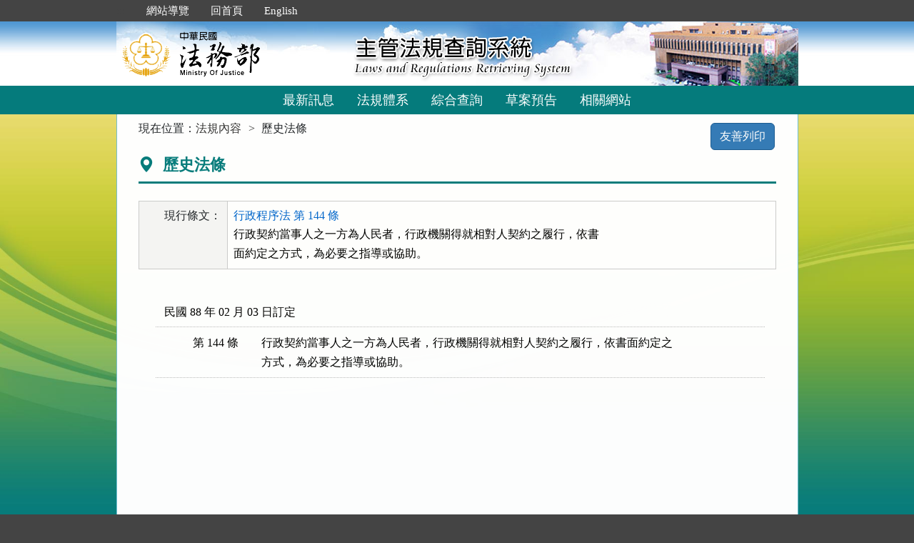

--- FILE ---
content_type: text/html; charset=utf-8
request_url: https://mojlaw.moj.gov.tw/LawContentExtentHistory.aspx?LSID=FL000632&LawNo=144
body_size: 11480
content:


<!DOCTYPE html>
<html lang="zh-Hant-TW">
<head><meta http-equiv="Content-Type" content="text/html; charset=utf-8" /><meta http-equiv="X-UA-Compatible" content="IE=edge" />
    <!-- 響應式網頁設定：若後端設定不開啟響應式網頁效果，則不顯示以下這一行 -->
    <meta name="viewport" content="width=590" /><title>
	法務部-歷史法條
</title>
    <!--[if lt IE 9]>
    <script src="/js/html5shiv.min.js"></script>
    <![endif]-->
    <link href="favicon.png" rel="icon" type="image/png" /><link href="css/bootstrap.min.css" rel="stylesheet" /><link href="css/font-awesome.min.css" rel="stylesheet" type="text/css" media="screen" /><link href="css/bootstrap-icons.min.css" rel="stylesheet" type="text/css" /><link href="css/layout.css" rel="stylesheet" type="text/css" media="screen" /><link href="css/table.css" rel="stylesheet" type="text/css" media="screen" /><link href="css/style_moj.css" rel="stylesheet" type="text/css" media="all" /><link href="css/printweb.css" rel="stylesheet" type="text/css" media="print" /><link href="css/tinybox.css" rel="stylesheet" type="text/css" media="all" />
    <script src="/js/jquery-3.7.1.min.js" type="text/javascript"></script>
    <script type="text/javascript">
        //避免XFS攻擊
        try {
            if (top.location.host != window.location.host)
                top.location = window.location;
        }
        catch (err) {
            top.location = window.location;
        }
    </script>

    <noscript><span style="color:#fff;">您的瀏覽器不支援JavaScript功能，若網頁功能無法正常使用時，請開啟瀏覽器JavaScript狀態</span></noscript>
    </head>
<body id="body">
    <form method="post" action="./LawContentExtentHistory.aspx?LSID=FL000632&amp;LawNo=144" id="form1">
<div class="aspNetHidden">
<input type="hidden" name="__VIEWSTATE" id="__VIEWSTATE" value="o5mMvEet34Y4mteSctvzAHOVbFNgJa0/2RikFJ2gNbtCM5FK2YLCJLe8YBShn/eBaFZlvWNXQbx5ZlI5BVg/lLA5QFQtE1WlJV6HJG44eABsM3dmp8+tgZIu3oLNZO90x5HkjtXEKbeOnpYCszG3T2d2+aefQBNtuKM5Bm+ZgBmWs2oFIGzmyC4P6iAv2oNwfvL2bf2XlmtuI/ST8zfLK3+n136zL7VYc/B/251vzvH8cAstKJVoBnfdoWP8sxP1NQ8MPw8vvc850rL6Pb22WFv1r4Lmg2N0C7qOgZrv6HRw+G59r2SOQ9O2B1tIjp8l9WHUVqY/8ywKMcVwJRga0uz50Rjr+pvT0gM49zj7ecfJX8Hz6gp6+OFHhwnclSgWlmHdwlHYH55+VCEdBXWLWk/ocQlPERkNlKsJEPSKBGzwrFy/xubo17VnMeqPeRyR6GEn+vBmRXOIoVERzOOkSqMT8d/FqwMJT9+J2WeeA8BHq4O9ECkRuZD8QoHMb5mFAfKCXV/flnDikKXmVo79RvD2wfj4lyvypuT0GJx2dk+3fJILWUa+Sm0HFoOXA1i9v3nLt5HYdT9JpfxGtsNekJ8Ck8auNtT4yQnH4iH+SXi2k+pghylx8ZJDjL9AOWYxpARFyLWCtvcOhVYfMgCq2se8MiOurJUzWKMpkq9qkzA98oTLrxm4irJWQOa1pJzA/nfxl6ccjq+glCk0fex0LMYD6SFAHN++nGab0k02eqHHuRbaY15l3pt/kdPUpf1IHS/pJ2hDxEU2JLfNWpTiKvigI4IaHrhoqrig+hjtZ+lyGuFKeQKK8rUxtCXozLFPXbXnaJaA4DYzNJDGDQIWuupY2mcFjUd5hvsvk/JYvo/WntkmKTmf3smgKlaLolFS8avnniXowi4JUrEL5ThotiaCQNgwD94j5fOozHG3k93VFp4AHKaGmE9t+sS693Jt4j0Bi4tlMu23Bq/6geYBV0TZVTgkYKC9AoS9qgy1VXoE9Wu/LkWiOl1/SsWfcX7Ap7HAd+96l8LIDhOuZ+NbJp/mmBUtt3vnJrwAUf3XdcVXt6/gosld1SMjgGUS+wPo3A8JsOA8jtnCrcUwT4hH+otQ/J4=" />
</div>

<div class="aspNetHidden">

	<input type="hidden" name="__VIEWSTATEGENERATOR" id="__VIEWSTATEGENERATOR" value="79CF2088" />
</div>
        <a href="#content" id="AM" class="sr-only sr-only-focusable A1">跳到主要內容區塊</a>
        <header>
			<div class="navbar navbar-expand-md navbar-dark navbar-default">
				<div class="nav-system">主管法規查詢系統</div>
				<div class="header-con">
					<!-- 上方選單 -->
					<div class="collapse navbar-collapse header-nav">
						<ul class="nav navbar-nav">
							<li><a href="#U" id="AU" name="U" title="功能區塊" accesskey="U">:::</a></li>
							<li><a href="/SiteMap.aspx">網站導覽</a></li>
							<li><a href="/index.aspx">回首頁</a></li>
							<li><a href="/ENG/index.aspx">English</a></li>
						</ul>
					</div>
					<div class="navbar-header">
						<!-- logo 圖片-->
						<h1 class="logo">
							<a href="/index.aspx" title="法務部主管法規查詢系統：回首頁">
								<img src="/images/logo.png" width="320" height="90" alt="法務部logo：回主管法規查詢系統首頁"></a>
						</h1>
						<!-- 系統名稱Banner -->
						<div class="sys-name">
							<img src="/images/logo_system.png" width="320" height="90" alt="主管法規查詢系統 Laws and Regulations Retrieving System">
						</div>
						<button type="button" class="navbar-toggler myNavbar" data-bs-toggle="collapse" data-bs-target="#myNavbar" aria-controls="myNavbar" aria-expanded="false" aria-label="功能選單">
							<span class="navbar-toggler-icon"></span>
						</button>
					</div>
                </div>
				<!-- myNavbar 主選單 -->
				<nav class="collapse navbar-collapse menu" id="myNavbar" role="navigation">
					<div class="menu-con">
						<ul>
							<li class="active"><a href="/index.aspx">最新訊息</a></li>
							<li><a href="/LawCategoryMain.aspx?type=M" id="hlLawCategory">法規體系</a></li>
							
							<li><a href="/LawQuery.aspx">綜合查詢</a></li>
							<li><a href="/DraftForum.aspx">草案預告</a></li>
							
							<li><a href="/WebList.aspx">相關網站</a></li>
							
							<!-- 小螢幕才會顯示 -->
							<li class="topmenu visible-xs"><a href="/SiteMap.aspx">網站導覽</a></li>
							<li class="topmenu visible-xs"><a href="/index.aspx">回首頁</a></li>
							<li class="topmenu visible-xs"><a href="/ENG/index.aspx">English</a></li>
						</ul>
						<div class="clearfix"></div>
					</div>
				</nav>
            </div>
        </header>

        
        <!-- 主要內容 -->
        <div class="container-fluid con-bg">
            <div class="content-con" id="content" role="main">
                <a href="#C" id="AC" name="C" title="內容區塊" accesskey="C">:::</a>
        
                
    <ol class="breadcrumb">
        現在位置：
        <li><a href="LawContent.aspx?LSID=FL000632">法規內容</a></li>
        <li>歷史法條</li>
    </ol>
     <div class="btn-printer">
		<a class="btn btn-default" href="LawContentExtentHistory.aspx?media=print&LSID=FL000632&LawNo=144" title="另開新視窗" target="_blank" rel="noopener noreferrer">友善列印</a>
	</div>
    <div class="clearfix"></div>
    <div class="text-con">
        <div class="text-title">
            <h2><i class="bi bi-geo-alt-fill"></i>
                歷史法條</h2>
        </div>
        <table class="table table-bordered tab-edit law-content">
            <tr>
                <th>現行條文：</th>
                <td>
                    <a href="LawContentExtent.aspx?LSID=FL000632&LawNo=144">行政程序法 第 144 條</a><pre title="內容">行政契約當事人之一方為人民者，行政機關得就相對人契約之履行，依書
面約定之方式，為必要之指導或協助。</pre></td>
            </tr>
        </table>
        
        <div class="law-content law-content-moj">
            <div class="row"><div class="law-char" colspan="2">民國 88 年 02 月 03 日訂定</div></div><div class="row"><div class="col-no">第  144 條</div><div class="col-data"><pre title="內容">  行政契約當事人之一方為人民者，行政機關得就相對人契約之履行，依書面約定之
  方式，為必要之指導或協助。
</pre></div></div>            
        </div>
        
    </div>

            </div>
            <div class="clearfix"></div>
        </div>
        <!-- container-fluid 主要內容結束 -->

        <footer>
            <div class="footer-con">
                <a href="#Z" id="AF" name="Z" title="網站資訊區塊" accesskey="Z">:::</a>
                <div class="clearfix"></div>
                <div class="copyrights">
					<a href="Copyright.aspx">政府網站資料開放宣告</a> │ 
					<a href="Privacy.aspx">隱私權保護宣告</a> │ 
					<a href="https://www.moj.gov.tw/2204/2645/2700/" target="_blank" rel="noreferrer noopener" title="另開新視窗">資訊安全政策</a>		
				</div>
                <ul class="address">
                    <li>法務部本部：100204 台北市重慶南路一段130號　電話總機：(02)2191-0189</li>
                    <li>本網站提供法規之最新動態及資料檢索，不提供法律諮詢服務。</li>
                    <li>本網站法規資料若與機關公布文字有所不同，仍以公布之書面資料為準。</li>
                    <li>資料庫內容雙週五定期更新，法規整編資料截止日：2026/01/09</li>
                </ul>
				<ul class="logo-box">
                    
                    <li><a href="https://accessibility.moda.gov.tw/Applications/Detail?category=20250620093458" title="無障礙網站（另開新視窗）" target="_blank" rel="noopener noreferrer">
                        <img src="/images/accessabilityAA.png" border="0" width="88" height="31" alt="通過AA無障礙網頁檢測">
                    </a></li>
                    
                </ul>
                <div class="visitors" style="color: #444; display:none;">
                    瀏覽人數：164949964（自民國106年6月1日起）
                </div>
            </div>
			<p id="gotop"><a href="#content">回上方</a></p>
        </footer>
    </form>
</body>
</html>
<script src="/js/bootstrap.min.js" type="text/javascript"></script>
<script src="/js/app.js" type="text/javascript"></script>
<script src="/js/tinybox.js" type="text/javascript"></script>
<script type="text/javascript">
    $(function () {
        ChangeFunUrl();
        //question();
        $(window).resize(function () {
            ChangeFunUrl();
            //question();
        });
    });
    
    function ChangeFunUrl() {
        //依據頁面寬度切換功能
        if ($(window).width() < 767) {
            $("#hlLawCategory").attr("href", "LawCategoryMain.aspx?type=M");
            $("#hlCommonUsed").attr("href", "CommonUsedMain.aspx?type=M");
        }
        else {
            $("#hlLawCategory").attr("href", "LawCategoryMain.aspx");
            $("#hlCommonUsed").attr("href", "CommonUsedMain.aspx");
        }
    }
</script>
<script type="text/javascript">
    window.onresize = function (event) { SetWidthHeight(); }
    window.onload = function (event) {
        SetWidthHeight();
    }

    //取螢幕寬度
    function SetWidthHeight() {
        var width = (window.innerWidth > 0) ? window.innerWidth : screen.width;
        var height = (window.innerHeight > 0) ? window.innerHeight : screen.height;
        //var page =  getPageName();
        //if (page == "law.aspx" ||
        //        page == "fintcontent.aspx")
        //    return;

        $.ajax({
            type: 'POST',
            url: "WindowSize.ashx",
            data: { 'Width': width, 'Height': height },
            contentType: "application/json; charset=utf-8",
            dataType: "json"
        }).done(function (data) {
            if (data.isFirst) {
                //window.location.reload();
            };
        }).fail(function (xhr) {
            //alert("Problem to retrieve browser size.");
        });
    }
    //取得目前網頁名稱
    function getPageName() {
        var path = window.location.pathname;
        return path.split("/").pop().toLowerCase();
    }
</script>


